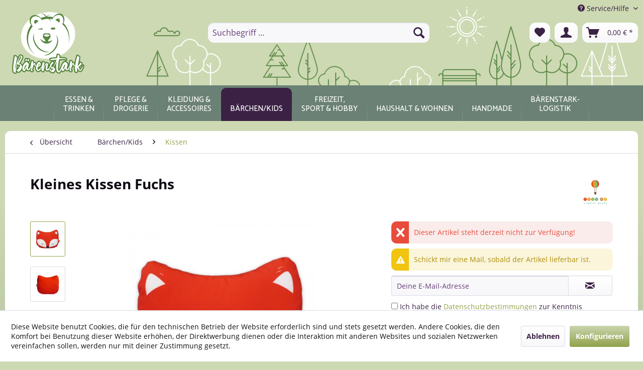

--- FILE ---
content_type: text/html; charset=UTF-8
request_url: https://baerenstark.shop/baerchenkids/kissen/2/kleines-kissen-fuchs
body_size: 18592
content:
<!DOCTYPE html> <html class="no-js" lang="de" itemscope="itemscope" itemtype="https://schema.org/WebPage"> <head> <meta charset="utf-8"><script>window.dataLayer = window.dataLayer || [];</script><script>window.dataLayer.push({"ecommerce":{"detail":{"actionField":{"list":"Kissen"},"products":[{"name":"Kleines Kissen Fuchs","id":"BS10002","price":"28.9","brand":"TELL ME organic goods","category":"Kissen","variant":""}]},"currencyCode":"EUR"},"google_tag_params":{"ecomm_pagetype":"product","ecomm_prodid":"BS10002"}});</script><!-- WbmTagManager -->
<script>
(function(w,d,s,l,i){w[l]=w[l]||[];w[l].push({'gtm.start':new Date().getTime(),event:'gtm.js'});var f=d.getElementsByTagName(s)[0],j=d.createElement(s),dl=l!='dataLayer'?'&l='+l:'';j.async=true;j.src='https://www.googletagmanager.com/gtm.js?id='+i+dl+'';f.parentNode.insertBefore(j,f);})(window,document,'script','dataLayer','GTM-M3RVDTX');
</script>
<!-- End WbmTagManager --> <meta name="author" content="Bärenstark UG" /> <meta name="robots" content="index,follow" /> <meta name="revisit-after" content="15 days" /> <meta name="keywords" content="kissen klein Bio-Baumwolle kuscheln Kita Kinder Kids Berliner Werkstatt Einschränkungen Behinderungen Handarbeit Eisbär" /> <meta name="description" content="Kleines Kissen aus Bio-Baumwolle zum Kuscheln und Liebhaben!" /> <meta property="og:type" content="product" /> <meta property="og:site_name" content="Bärenstark Shop" /> <meta property="og:url" content="https://baerenstark.shop/baerchenkids/kissen/2/kleines-kissen-fuchs" /> <meta property="og:title" content="Kleines Kissen Fuchs" /> <meta property="og:description" content="Kleines Kissen aus Bio-Baumwolle zum Kuscheln und Liebhaben. Ein toller Begleiter für zuhause , die Kita oder unterwegs. Das Kissen wird in…" /> <meta property="og:image" content="https://baerenstark.shop/media/image/4f/e5/63/1541599639.jpg" /> <meta property="product:brand" content="TELL ME organic goods" /> <meta property="product:price" content="28,90" /> <meta property="product:product_link" content="https://baerenstark.shop/baerchenkids/kissen/2/kleines-kissen-fuchs" /> <meta name="twitter:card" content="product" /> <meta name="twitter:site" content="Bärenstark Shop" /> <meta name="twitter:title" content="Kleines Kissen Fuchs" /> <meta name="twitter:description" content="Kleines Kissen aus Bio-Baumwolle zum Kuscheln und Liebhaben. Ein toller Begleiter für zuhause , die Kita oder unterwegs. Das Kissen wird in…" /> <meta name="twitter:image" content="https://baerenstark.shop/media/image/4f/e5/63/1541599639.jpg" /> <meta itemprop="copyrightHolder" content="Bärenstark Shop" /> <meta itemprop="copyrightYear" content="2019" /> <meta itemprop="isFamilyFriendly" content="True" /> <meta itemprop="image" content="https://baerenstark.shop/media/image/8c/00/5e/og-logo.png" /> <meta name="viewport" content="width=device-width, initial-scale=1.0"> <meta name="mobile-web-app-capable" content="yes"> <meta name="apple-mobile-web-app-title" content="Bärenstark Shop"> <meta name="apple-mobile-web-app-capable" content="yes"> <meta name="apple-mobile-web-app-status-bar-style" content="default"> <link rel="apple-touch-icon-precomposed" href="https://baerenstark.shop/media/image/95/39/74/apple-icon-180x180.png"> <link rel="shortcut icon" href="https://baerenstark.shop/media/unknown/62/ed/85/faviconfLL7acr1LeU69.ico"> <meta name="msapplication-navbutton-color" content="#91a24a" /> <meta name="application-name" content="Bärenstark Shop" /> <meta name="msapplication-starturl" content="https://baerenstark.shop/" /> <meta name="msapplication-window" content="width=1024;height=768" /> <meta name="msapplication-TileImage" content="https://baerenstark.shop/media/image/e1/97/b8/ms-icon-150x150.png"> <meta name="msapplication-TileColor" content="#91a24a"> <meta name="theme-color" content="#91a24a" /> <link rel="canonical" href="https://baerenstark.shop/baerchenkids/kissen/2/kleines-kissen-fuchs" /> <title itemprop="name">Kleines Kissen Fuchs | Kissen | Bärchen/Kids | Bärenstark Shop</title> <link href="/web/cache/1740508255_90186c6054938cc2a1a1a667961553fb.css" media="all" rel="stylesheet" type="text/css" /> <link rel="stylesheet" href="https://maxcdn.bootstrapcdn.com/font-awesome/4.4.0/css/font-awesome.min.css"> <link rel="stylesheet" href="https://use.fontawesome.com/releases/v5.1.0/css/all.css"> </head> <body class="is--ctl-detail is--act-index" ><!-- WbmTagManager (noscript) -->
<noscript><iframe src="https://www.googletagmanager.com/ns.html?id=GTM-M3RVDTX"
            height="0" width="0" style="display:none;visibility:hidden"></iframe></noscript>
<!-- End WbmTagManager (noscript) --> <div class="page-wrap"> <noscript class="noscript-main"> <div class="alert is--warning"> <div class="alert--icon"> <i class="icon--element icon--warning"></i> </div> <div class="alert--content"> Um B&#xE4;renstark&#x20;Shop in vollem Umfang nutzen zu k&ouml;nnen, empfehlen wir dir Javascript in deinem Browser zu aktiveren. </div> </div> </noscript> <header class="header-main"> <div class="top-bar"> <div class="container block-group"> <nav class="top-bar--navigation block" role="menubar"> <div class="navigation--entry entry--service has--drop-down" role="menuitem" aria-haspopup="true" data-drop-down-menu="true"> <i class="icon--service"></i> Service/Hilfe <ul class="service--list is--rounded" role="menu"> <li class="service--entry" role="menuitem"> <a class="service--link" href="javascript:openCookieConsentManager()" title="Cookie-Einstellungen" > Cookie-Einstellungen </a> </li> <li class="service--entry" role="menuitem"> <a class="service--link" href="/note" title="Merkzettel" > Merkzettel </a> </li> <li class="service--entry" role="menuitem"> <a class="service--link" href="https://baerenstark.shop/ueber-uns" title="Über uns" > Über uns </a> </li> <li class="service--entry" role="menuitem"> <a class="service--link" href="https://baerenstark.shop/kontaktformular" title="Kontakt" target="_self"> Kontakt </a> </li> <li class="service--entry" role="menuitem"> <a class="service--link" href="https://baerenstark.shop/versand-und-zahlungsbedingungen" title="Versand und Zahlungsbedingungen" > Versand und Zahlungsbedingungen </a> </li> <li class="service--entry" role="menuitem"> <a class="service--link" href="https://baerenstark.shop/widerrufsrecht" title="Widerrufsrecht" > Widerrufsrecht </a> </li> <li class="service--entry" role="menuitem"> <a class="service--link" href="https://baerenstark.shop/datenschutz" title="Datenschutz" > Datenschutz </a> </li> <li class="service--entry" role="menuitem"> <a class="service--link" href="https://baerenstark.shop/agb" title="AGB" > AGB </a> </li> <li class="service--entry" role="menuitem"> <a class="service--link" href="https://baerenstark.shop/impressum" title="Impressum" > Impressum </a> </li> </ul> </div> </nav> </div> </div> <div class="container header--navigation"> <div class="logo-main block-group" role="banner"> <div class="logo--shop block"> <a class="logo--link" href="https://baerenstark.shop/" title="Bärenstark Shop - zur Startseite wechseln"> <picture class="regular"> <source srcset="https://baerenstark.shop/media/image/8c/00/5e/og-logo.png" media="(min-width: 78.75em)"> <source srcset="https://baerenstark.shop/media/image/71/27/a2/baer-alone.png" media="(min-width: 64em)"> <source srcset="https://baerenstark.shop/media/image/71/27/a2/baer-alone.png" media="(min-width: 48em)"> <img srcset="https://baerenstark.shop/media/image/71/27/a2/baer-alone.png" alt="Bärenstark Shop - zur Startseite wechseln" /> </picture> <picture class="checkout"> <img src="/media/image/eb/c7/33/long-logo.png" alt="Bärenstark Shop - zur Startseite wechseln" /> </picture> </a> </div> </div> <nav class="shop--navigation block-group"> <ul class="navigation--list block-group" role="menubar"> <li class="navigation--entry entry--menu-left" role="menuitem"> <a class="entry--link entry--trigger btn is--icon-left" href="#offcanvas--left" data-offcanvas="true" data-offCanvasSelector=".sidebar-main" aria-label="Menü"> <i class="icon--menu"></i> Menü </a> </li> <li class="navigation--entry entry--search" role="menuitem" data-search="true" aria-haspopup="true" data-minLength="3"> <a class="btn entry--link entry--trigger" href="#show-hide--search" title="Suche anzeigen / schließen" aria-label="Suche anzeigen / schließen"> <i class="icon--search"></i> <span class="search--display">Suchen</span> </a> <form action="/search" method="get" class="main-search--form"> <input type="search" name="sSearch" aria-label="Suchbegriff ..." class="main-search--field" autocomplete="off" autocapitalize="off" placeholder="Suchbegriff ..." maxlength="30" /> <button type="submit" class="main-search--button" aria-label="Suchen"> <i class="icon--search"></i> <span class="main-search--text">Suchen</span> </button> <div class="form--ajax-loader">&nbsp;</div> </form> <div class="main-search--results"></div> </li> <li class="navigation--entry entry--notepad" role="menuitem"> <a href="https://baerenstark.shop/note" title="Merkzettel" aria-label="Merkzettel" class="btn"> <i class="icon--heart"></i> </a> </li> <li class="navigation--entry entry--account with-slt" role="menuitem" data-offcanvas="true" data-offCanvasSelector=".account--dropdown-navigation"> <a href="https://baerenstark.shop/account" title="Mein Konto" aria-label="Mein Konto" class="btn is--icon-left entry--link account--link"> <i class="icon--account"></i> <span class="account--display"> Mein Konto </span> </a> <div class="account--dropdown-navigation"> <div class="navigation--smartphone"> <div class="entry--close-off-canvas"> <a href="#close-account-menu" class="account--close-off-canvas" title="Menü schließen" aria-label="Menü schließen"> Menü schließen <i class="icon--arrow-right"></i> </a> </div> </div> <div class="account--menu is--rounded is--personalized"> <span class="navigation--headline"> Mein Konto </span> <div class="account--menu-container"> <ul class="sidebar--navigation navigation--list is--level0 show--active-items"> <li class="navigation--entry"> <span class="navigation--signin"> <a href="https://baerenstark.shop/account#hide-registration" class="blocked--link btn is--primary navigation--signin-btn" data-collapseTarget="#registration" data-action="close"> Anmelden </a> <span class="navigation--register"> oder <a href="https://baerenstark.shop/account#show-registration" class="blocked--link" data-collapseTarget="#registration" data-action="open"> registrieren </a> </span> </span> </li> <li class="navigation--entry"> <a href="https://baerenstark.shop/account" title="Übersicht" class="navigation--link"> Übersicht </a> </li> <li class="navigation--entry"> <a href="https://baerenstark.shop/account/profile" title="Persönliche Daten" class="navigation--link" rel="nofollow"> Persönliche Daten </a> </li> <li class="navigation--entry"> <a href="https://baerenstark.shop/address/index/sidebar/" title="Adressen" class="navigation--link" rel="nofollow"> Adressen </a> </li> <li class="navigation--entry"> <a href="https://baerenstark.shop/account/payment" title="Zahlungsarten" class="navigation--link" rel="nofollow"> Zahlungsarten </a> </li> <li class="navigation--entry"> <a href="https://baerenstark.shop/account/orders" title="Bestellungen" class="navigation--link" rel="nofollow"> Bestellungen </a> </li> <li class="navigation--entry"> <a href="https://baerenstark.shop/note" title="Merkzettel" class="navigation--link" rel="nofollow"> Merkzettel </a> </li> </ul> </div> </div> </div> </li> <li class="navigation--entry entry--cart" role="menuitem"> <a class="btn is--icon-left cart--link" href="https://baerenstark.shop/checkout/cart" title="Warenkorb" aria-label="Warenkorb"> <span class="cart--display"> Warenkorb </span> <span class="badge is--primary is--minimal cart--quantity is--hidden">0</span> <i class="icon--basket"></i> <span class="cart--amount"> 0,00&nbsp;&euro; * </span> </a> <div class="ajax-loader">&nbsp;</div> </li> </ul> </nav> <div class="container--ajax-cart" data-collapse-cart="true" data-displayMode="offcanvas"></div> </div> </header> <nav class="navigation-main"> <div class="container" data-menu-scroller="true" data-listSelector=".navigation--list.container" data-viewPortSelector=".navigation--list-wrapper"> <div class="navigation--list-wrapper"> <ul class="navigation--list container" role="menubar" itemscope="itemscope" itemtype="https://schema.org/SiteNavigationElement"> <li class="navigation--entry is--home" role="menuitem"><a class="navigation--link is--first" href="https://baerenstark.shop/" title="Home" aria-label="Home" itemprop="url"><span itemprop="name">Home</span></a></li><li class="navigation--entry" role="menuitem"><a class="navigation--link" href="https://baerenstark.shop/essen-trinken/" title="Essen & Trinken" aria-label="Essen & Trinken" itemprop="url"><span itemprop="name">Essen & Trinken</span></a></li><li class="navigation--entry" role="menuitem"><a class="navigation--link" href="https://baerenstark.shop/pflege-drogerie/" title="Pflege & Drogerie" aria-label="Pflege & Drogerie" itemprop="url"><span itemprop="name">Pflege & Drogerie</span></a></li><li class="navigation--entry" role="menuitem"><a class="navigation--link" href="https://baerenstark.shop/kleidung-accessoires/" title="Kleidung & Accessoires" aria-label="Kleidung & Accessoires" itemprop="url"><span itemprop="name">Kleidung & Accessoires</span></a></li><li class="navigation--entry is--active" role="menuitem"><a class="navigation--link is--active" href="https://baerenstark.shop/baerchenkids/" title="Bärchen/Kids" aria-label="Bärchen/Kids" itemprop="url"><span itemprop="name">Bärchen/Kids</span></a></li><li class="navigation--entry" role="menuitem"><a class="navigation--link" href="https://baerenstark.shop/freizeit-sport-nbsp-nbsp-hobby/" title="Freizeit, Sport&nbsp;&&nbsp;Hobby" aria-label="Freizeit, Sport&nbsp;&&nbsp;Hobby" itemprop="url"><span itemprop="name">Freizeit, Sport&nbsp;&&nbsp;Hobby</span></a></li><li class="navigation--entry" role="menuitem"><a class="navigation--link" href="https://baerenstark.shop/haushalt-nbsp-nbsp-wohnen/" title="Haushalt&nbsp;&&nbsp;Wohnen" aria-label="Haushalt&nbsp;&&nbsp;Wohnen" itemprop="url"><span itemprop="name">Haushalt&nbsp;&&nbsp;Wohnen</span></a></li><li class="navigation--entry" role="menuitem"><a class="navigation--link" href="https://baerenstark.shop/handmade/" title="Handmade" aria-label="Handmade" itemprop="url"><span itemprop="name">Handmade</span></a></li><li class="navigation--entry" role="menuitem"><a class="navigation--link" href="https://baerenstark-logistik.com" title="Bärenstark-Logistik" aria-label="Bärenstark-Logistik" itemprop="url" target="_blank" rel="nofollow noopener"><span itemprop="name">Bärenstark-Logistik</span></a></li> </ul> </div> </div> </nav> <section class="content-main container block-group"> <nav class="content--breadcrumb block"> <a class="breadcrumb--button breadcrumb--link" href="https://baerenstark.shop/baerchenkids/kissen/" title="Übersicht"> <i class="icon--arrow-left"></i> <span class="breadcrumb--title">Übersicht</span> </a> <ul class="breadcrumb--list" role="menu" itemscope itemtype="https://schema.org/BreadcrumbList"> <li role="menuitem" class="breadcrumb--entry" itemprop="itemListElement" itemscope itemtype="https://schema.org/ListItem"> <a class="breadcrumb--link" href="https://baerenstark.shop/baerchenkids/" title="Bärchen/Kids" itemprop="item"> <link itemprop="url" href="https://baerenstark.shop/baerchenkids/" /> <span class="breadcrumb--title" itemprop="name">Bärchen/Kids</span> </a> <meta itemprop="position" content="0" /> </li> <li role="none" class="breadcrumb--separator"> <i class="icon--arrow-right"></i> </li> <li role="menuitem" class="breadcrumb--entry is--active" itemprop="itemListElement" itemscope itemtype="https://schema.org/ListItem"> <a class="breadcrumb--link" href="https://baerenstark.shop/baerchenkids/kissen/" title="Kissen" itemprop="item"> <link itemprop="url" href="https://baerenstark.shop/baerchenkids/kissen/" /> <span class="breadcrumb--title" itemprop="name">Kissen</span> </a> <meta itemprop="position" content="1" /> </li> </ul> </nav> <nav class="product--navigation"> <a href="#" class="navigation--link link--prev"> <div class="link--prev-button"> <span class="link--prev-inner">Zurück</span> </div> <div class="image--wrapper"> <div class="image--container"></div> </div> </a> <a href="#" class="navigation--link link--next"> <div class="link--next-button"> <span class="link--next-inner">Vor</span> </div> <div class="image--wrapper"> <div class="image--container"></div> </div> </a> </nav> <div class="content-main--inner"> <div id='cookie-consent' class='off-canvas is--left block-transition' data-cookie-consent-manager='true'> <div class='cookie-consent--header cookie-consent--close'> Cookie-Einstellungen <i class="icon--arrow-right"></i> </div> <div class='cookie-consent--description'> Diese Website benutzt Cookies, die für den technischen Betrieb der Website erforderlich sind und stets gesetzt werden. Andere Cookies, die den Komfort bei Benutzung dieser Website erhöhen, der Direktwerbung dienen oder die Interaktion mit anderen Websites und sozialen Netzwerken vereinfachen sollen, werden nur mit Ihrer Zustimmung gesetzt. </div> <div class='cookie-consent--configuration'> <div class='cookie-consent--configuration-header'> <div class='cookie-consent--configuration-header-text'>Konfiguration</div> </div> <div class='cookie-consent--configuration-main'> <div class='cookie-consent--group'> <input type="hidden" class="cookie-consent--group-name" value="technical" /> <label class="cookie-consent--group-state cookie-consent--state-input cookie-consent--required"> <input type="checkbox" name="technical-state" class="cookie-consent--group-state-input" disabled="disabled" checked="checked"/> <span class="cookie-consent--state-input-element"></span> </label> <div class='cookie-consent--group-title' data-collapse-panel='true' data-contentSiblingSelector=".cookie-consent--group-container"> <div class="cookie-consent--group-title-label cookie-consent--state-label"> Technisch erforderlich </div> <span class="cookie-consent--group-arrow is-icon--right"> <i class="icon--arrow-right"></i> </span> </div> <div class='cookie-consent--group-container'> <div class='cookie-consent--group-description'> Diese Cookies sind für die Grundfunktionen des Shops notwendig. </div> <div class='cookie-consent--cookies-container'> <div class='cookie-consent--cookie'> <input type="hidden" class="cookie-consent--cookie-name" value="cookieDeclined" /> <label class="cookie-consent--cookie-state cookie-consent--state-input cookie-consent--required"> <input type="checkbox" name="cookieDeclined-state" class="cookie-consent--cookie-state-input" disabled="disabled" checked="checked" /> <span class="cookie-consent--state-input-element"></span> </label> <div class='cookie--label cookie-consent--state-label'> "Alle Cookies ablehnen" Cookie </div> </div> <div class='cookie-consent--cookie'> <input type="hidden" class="cookie-consent--cookie-name" value="allowCookie" /> <label class="cookie-consent--cookie-state cookie-consent--state-input cookie-consent--required"> <input type="checkbox" name="allowCookie-state" class="cookie-consent--cookie-state-input" disabled="disabled" checked="checked" /> <span class="cookie-consent--state-input-element"></span> </label> <div class='cookie--label cookie-consent--state-label'> "Alle Cookies annehmen" Cookie </div> </div> <div class='cookie-consent--cookie'> <input type="hidden" class="cookie-consent--cookie-name" value="shop" /> <label class="cookie-consent--cookie-state cookie-consent--state-input cookie-consent--required"> <input type="checkbox" name="shop-state" class="cookie-consent--cookie-state-input" disabled="disabled" checked="checked" /> <span class="cookie-consent--state-input-element"></span> </label> <div class='cookie--label cookie-consent--state-label'> Ausgewählter Shop </div> </div> <div class='cookie-consent--cookie'> <input type="hidden" class="cookie-consent--cookie-name" value="csrf_token" /> <label class="cookie-consent--cookie-state cookie-consent--state-input cookie-consent--required"> <input type="checkbox" name="csrf_token-state" class="cookie-consent--cookie-state-input" disabled="disabled" checked="checked" /> <span class="cookie-consent--state-input-element"></span> </label> <div class='cookie--label cookie-consent--state-label'> CSRF-Token </div> </div> <div class='cookie-consent--cookie'> <input type="hidden" class="cookie-consent--cookie-name" value="cookiePreferences" /> <label class="cookie-consent--cookie-state cookie-consent--state-input cookie-consent--required"> <input type="checkbox" name="cookiePreferences-state" class="cookie-consent--cookie-state-input" disabled="disabled" checked="checked" /> <span class="cookie-consent--state-input-element"></span> </label> <div class='cookie--label cookie-consent--state-label'> Cookie-Einstellungen </div> </div> <div class='cookie-consent--cookie'> <input type="hidden" class="cookie-consent--cookie-name" value="x-cache-context-hash" /> <label class="cookie-consent--cookie-state cookie-consent--state-input cookie-consent--required"> <input type="checkbox" name="x-cache-context-hash-state" class="cookie-consent--cookie-state-input" disabled="disabled" checked="checked" /> <span class="cookie-consent--state-input-element"></span> </label> <div class='cookie--label cookie-consent--state-label'> Individuelle Preise </div> </div> <div class='cookie-consent--cookie'> <input type="hidden" class="cookie-consent--cookie-name" value="slt" /> <label class="cookie-consent--cookie-state cookie-consent--state-input cookie-consent--required"> <input type="checkbox" name="slt-state" class="cookie-consent--cookie-state-input" disabled="disabled" checked="checked" /> <span class="cookie-consent--state-input-element"></span> </label> <div class='cookie--label cookie-consent--state-label'> Kunden-Wiedererkennung </div> </div> <div class='cookie-consent--cookie'> <input type="hidden" class="cookie-consent--cookie-name" value="nocache" /> <label class="cookie-consent--cookie-state cookie-consent--state-input cookie-consent--required"> <input type="checkbox" name="nocache-state" class="cookie-consent--cookie-state-input" disabled="disabled" checked="checked" /> <span class="cookie-consent--state-input-element"></span> </label> <div class='cookie--label cookie-consent--state-label'> Kundenspezifisches Caching </div> </div> <div class='cookie-consent--cookie'> <input type="hidden" class="cookie-consent--cookie-name" value="paypal-cookies" /> <label class="cookie-consent--cookie-state cookie-consent--state-input cookie-consent--required"> <input type="checkbox" name="paypal-cookies-state" class="cookie-consent--cookie-state-input" disabled="disabled" checked="checked" /> <span class="cookie-consent--state-input-element"></span> </label> <div class='cookie--label cookie-consent--state-label'> PayPal-Zahlungen </div> </div> <div class='cookie-consent--cookie'> <input type="hidden" class="cookie-consent--cookie-name" value="session" /> <label class="cookie-consent--cookie-state cookie-consent--state-input cookie-consent--required"> <input type="checkbox" name="session-state" class="cookie-consent--cookie-state-input" disabled="disabled" checked="checked" /> <span class="cookie-consent--state-input-element"></span> </label> <div class='cookie--label cookie-consent--state-label'> Session </div> </div> <div class='cookie-consent--cookie'> <input type="hidden" class="cookie-consent--cookie-name" value="currency" /> <label class="cookie-consent--cookie-state cookie-consent--state-input cookie-consent--required"> <input type="checkbox" name="currency-state" class="cookie-consent--cookie-state-input" disabled="disabled" checked="checked" /> <span class="cookie-consent--state-input-element"></span> </label> <div class='cookie--label cookie-consent--state-label'> Währungswechsel </div> </div> </div> </div> </div> <div class='cookie-consent--group'> <input type="hidden" class="cookie-consent--group-name" value="comfort" /> <label class="cookie-consent--group-state cookie-consent--state-input"> <input type="checkbox" name="comfort-state" class="cookie-consent--group-state-input"/> <span class="cookie-consent--state-input-element"></span> </label> <div class='cookie-consent--group-title' data-collapse-panel='true' data-contentSiblingSelector=".cookie-consent--group-container"> <div class="cookie-consent--group-title-label cookie-consent--state-label"> Komfortfunktionen </div> <span class="cookie-consent--group-arrow is-icon--right"> <i class="icon--arrow-right"></i> </span> </div> <div class='cookie-consent--group-container'> <div class='cookie-consent--group-description'> Diese Cookies werden genutzt um das Einkaufserlebnis noch ansprechender zu gestalten, beispielsweise für die Wiedererkennung des Besuchers. </div> <div class='cookie-consent--cookies-container'> <div class='cookie-consent--cookie'> <input type="hidden" class="cookie-consent--cookie-name" value="sUniqueID" /> <label class="cookie-consent--cookie-state cookie-consent--state-input"> <input type="checkbox" name="sUniqueID-state" class="cookie-consent--cookie-state-input" /> <span class="cookie-consent--state-input-element"></span> </label> <div class='cookie--label cookie-consent--state-label'> Merkzettel </div> </div> </div> </div> </div> <div class='cookie-consent--group'> <input type="hidden" class="cookie-consent--group-name" value="statistics" /> <label class="cookie-consent--group-state cookie-consent--state-input"> <input type="checkbox" name="statistics-state" class="cookie-consent--group-state-input"/> <span class="cookie-consent--state-input-element"></span> </label> <div class='cookie-consent--group-title' data-collapse-panel='true' data-contentSiblingSelector=".cookie-consent--group-container"> <div class="cookie-consent--group-title-label cookie-consent--state-label"> Statistik & Tracking </div> <span class="cookie-consent--group-arrow is-icon--right"> <i class="icon--arrow-right"></i> </span> </div> <div class='cookie-consent--group-container'> <div class='cookie-consent--cookies-container'> <div class='cookie-consent--cookie'> <input type="hidden" class="cookie-consent--cookie-name" value="x-ua-device" /> <label class="cookie-consent--cookie-state cookie-consent--state-input"> <input type="checkbox" name="x-ua-device-state" class="cookie-consent--cookie-state-input" /> <span class="cookie-consent--state-input-element"></span> </label> <div class='cookie--label cookie-consent--state-label'> Endgeräteerkennung </div> </div> <div class='cookie-consent--cookie'> <input type="hidden" class="cookie-consent--cookie-name" value="partner" /> <label class="cookie-consent--cookie-state cookie-consent--state-input"> <input type="checkbox" name="partner-state" class="cookie-consent--cookie-state-input" /> <span class="cookie-consent--state-input-element"></span> </label> <div class='cookie--label cookie-consent--state-label'> Partnerprogramm </div> </div> </div> </div> </div> </div> </div> <div class="cookie-consent--save"> <input class="cookie-consent--save-button btn is--primary" type="button" value="Einstellungen speichern" /> </div> </div> <aside class="sidebar-main off-canvas"> <div class="navigation--smartphone"> <ul class="navigation--list "> <li class="navigation--entry entry--close-off-canvas"> <a href="#close-categories-menu" title="Menü schließen" class="navigation--link"> Menü schließen <i class="icon--arrow-right"></i> </a> </li> </ul> <div class="mobile--switches"> </div> </div> <div class="sidebar--categories-wrapper" data-subcategory-nav="true" data-mainCategoryId="3" data-categoryId="45" data-fetchUrl="/widgets/listing/getCategory/categoryId/45"> <div class="categories--headline navigation--headline"> Kategorien </div> <div class="sidebar--categories-navigation"> <ul class="sidebar--navigation categories--navigation navigation--list is--drop-down is--level0 is--rounded" role="menu"> <li class="navigation--entry has--sub-children" role="menuitem"> <a class="navigation--link link--go-forward" href="https://baerenstark.shop/essen-trinken/" data-categoryId="12" data-fetchUrl="/widgets/listing/getCategory/categoryId/12" title="Essen &amp; Trinken" > Essen & Trinken <span class="is--icon-right"> <i class="icon--arrow-right"></i> </span> </a> </li> <li class="navigation--entry has--sub-children" role="menuitem"> <a class="navigation--link link--go-forward" href="https://baerenstark.shop/pflege-drogerie/" data-categoryId="5" data-fetchUrl="/widgets/listing/getCategory/categoryId/5" title="Pflege &amp; Drogerie" > Pflege & Drogerie <span class="is--icon-right"> <i class="icon--arrow-right"></i> </span> </a> </li> <li class="navigation--entry has--sub-children" role="menuitem"> <a class="navigation--link link--go-forward" href="https://baerenstark.shop/kleidung-accessoires/" data-categoryId="6" data-fetchUrl="/widgets/listing/getCategory/categoryId/6" title="Kleidung &amp; Accessoires" > Kleidung & Accessoires <span class="is--icon-right"> <i class="icon--arrow-right"></i> </span> </a> </li> <li class="navigation--entry is--active has--sub-categories has--sub-children" role="menuitem"> <a class="navigation--link is--active has--sub-categories link--go-forward" href="https://baerenstark.shop/baerchenkids/" data-categoryId="13" data-fetchUrl="/widgets/listing/getCategory/categoryId/13" title="Bärchen/Kids" > Bärchen/Kids <span class="is--icon-right"> <i class="icon--arrow-right"></i> </span> </a> <ul class="sidebar--navigation categories--navigation navigation--list is--level1 is--rounded" role="menu"> <li class="navigation--entry" role="menuitem"> <a class="navigation--link" href="https://baerenstark.shop/baerchenkids/spielzeug/" data-categoryId="90" data-fetchUrl="/widgets/listing/getCategory/categoryId/90" title="Spielzeug" > Spielzeug </a> </li> <li class="navigation--entry is--active" role="menuitem"> <a class="navigation--link is--active" href="https://baerenstark.shop/baerchenkids/kissen/" data-categoryId="45" data-fetchUrl="/widgets/listing/getCategory/categoryId/45" title="Kissen" > Kissen </a> </li> <li class="navigation--entry" role="menuitem"> <a class="navigation--link" href="https://baerenstark.shop/baerchenkids/aufnaeher/" data-categoryId="46" data-fetchUrl="/widgets/listing/getCategory/categoryId/46" title="Aufnäher" > Aufnäher </a> </li> <li class="navigation--entry" role="menuitem"> <a class="navigation--link" href="https://baerenstark.shop/baerchenkids/grusskarten/" data-categoryId="47" data-fetchUrl="/widgets/listing/getCategory/categoryId/47" title="Grußkarten" > Grußkarten </a> </li> <li class="navigation--entry" role="menuitem"> <a class="navigation--link" href="https://baerenstark.shop/baerchenkids/magnete/" data-categoryId="48" data-fetchUrl="/widgets/listing/getCategory/categoryId/48" title="Magnete" > Magnete </a> </li> </ul> </li> <li class="navigation--entry" role="menuitem"> <a class="navigation--link" href="https://baerenstark.shop/freizeit-sport-nbsp-nbsp-hobby/" data-categoryId="7" data-fetchUrl="/widgets/listing/getCategory/categoryId/7" title="Freizeit, Sport&amp;nbsp;&amp;&amp;nbsp;Hobby" > Freizeit, Sport&nbsp;&&nbsp;Hobby </a> </li> <li class="navigation--entry has--sub-children" role="menuitem"> <a class="navigation--link link--go-forward" href="https://baerenstark.shop/haushalt-nbsp-nbsp-wohnen/" data-categoryId="8" data-fetchUrl="/widgets/listing/getCategory/categoryId/8" title="Haushalt&amp;nbsp;&amp;&amp;nbsp;Wohnen" > Haushalt&nbsp;&&nbsp;Wohnen <span class="is--icon-right"> <i class="icon--arrow-right"></i> </span> </a> </li> <li class="navigation--entry" role="menuitem"> <a class="navigation--link" href="https://baerenstark.shop/handmade/" data-categoryId="9" data-fetchUrl="/widgets/listing/getCategory/categoryId/9" title="Handmade" > Handmade </a> </li> <li class="navigation--entry" role="menuitem"> <a class="navigation--link" href="https://baerenstark-logistik.com" data-categoryId="117" data-fetchUrl="/widgets/listing/getCategory/categoryId/117" title="Bärenstark-Logistik" target="_blank" rel="nofollow noopener"> Bärenstark-Logistik </a> </li> </ul> </div> <div class="shop-sites--container is--rounded"> <div class="shop-sites--headline navigation--headline"> Informationen </div> <ul class="shop-sites--navigation sidebar--navigation navigation--list is--drop-down is--level0" role="menu"> <li class="navigation--entry" role="menuitem"> <a class="navigation--link" href="javascript:openCookieConsentManager()" title="Cookie-Einstellungen" data-categoryId="47" data-fetchUrl="/widgets/listing/getCustomPage/pageId/47" > Cookie-Einstellungen </a> </li> <li class="navigation--entry" role="menuitem"> <a class="navigation--link" href="/note" title="Merkzettel" data-categoryId="46" data-fetchUrl="/widgets/listing/getCustomPage/pageId/46" > Merkzettel </a> </li> <li class="navigation--entry" role="menuitem"> <a class="navigation--link" href="https://baerenstark.shop/ueber-uns" title="Über uns" data-categoryId="9" data-fetchUrl="/widgets/listing/getCustomPage/pageId/9" > Über uns </a> </li> <li class="navigation--entry" role="menuitem"> <a class="navigation--link" href="https://baerenstark.shop/kontaktformular" title="Kontakt" data-categoryId="1" data-fetchUrl="/widgets/listing/getCustomPage/pageId/1" target="_self"> Kontakt </a> </li> <li class="navigation--entry" role="menuitem"> <a class="navigation--link" href="https://baerenstark.shop/versand-und-zahlungsbedingungen" title="Versand und Zahlungsbedingungen" data-categoryId="6" data-fetchUrl="/widgets/listing/getCustomPage/pageId/6" > Versand und Zahlungsbedingungen </a> </li> <li class="navigation--entry" role="menuitem"> <a class="navigation--link" href="https://baerenstark.shop/widerrufsrecht" title="Widerrufsrecht" data-categoryId="8" data-fetchUrl="/widgets/listing/getCustomPage/pageId/8" > Widerrufsrecht </a> </li> <li class="navigation--entry" role="menuitem"> <a class="navigation--link" href="https://baerenstark.shop/datenschutz" title="Datenschutz" data-categoryId="7" data-fetchUrl="/widgets/listing/getCustomPage/pageId/7" > Datenschutz </a> </li> <li class="navigation--entry" role="menuitem"> <a class="navigation--link" href="https://baerenstark.shop/agb" title="AGB" data-categoryId="4" data-fetchUrl="/widgets/listing/getCustomPage/pageId/4" > AGB </a> </li> <li class="navigation--entry" role="menuitem"> <a class="navigation--link" href="https://baerenstark.shop/impressum" title="Impressum" data-categoryId="3" data-fetchUrl="/widgets/listing/getCustomPage/pageId/3" > Impressum </a> </li> </ul> </div> </div> </aside> <div class="content--wrapper"> <div class="content product--details" itemscope itemtype="https://schema.org/Product" data-product-navigation="/widgets/listing/productNavigation" data-category-id="45" data-main-ordernumber="BS10002" data-ajax-wishlist="true" data-compare-ajax="true" data-ajax-variants-container="true"> <header class="product--header"> <div class="product--info"> <h1 class="product--title" itemprop="name"> Kleines Kissen Fuchs </h1> <meta itemprop="image" content="https://baerenstark.shop/media/image/94/f4/6a/1541599639-1.jpg"/> <meta itemprop="image" content="https://baerenstark.shop/media/image/1a/c0/fe/1541599639-2.jpg"/> <meta itemprop="image" content="https://baerenstark.shop/media/image/1f/ac/24/1541599639-3.jpg"/> <div class="product--supplier"> <a href="/hersteller/tell-me/" title="Weitere Artikel von TELL ME organic goods" class="product--supplier-link"> <img src="https://baerenstark.shop/media/image/ac/b1/3c/tellme.png" alt="TELL ME organic goods"> </a> </div> <div class="product--rating-container"> <a href="#product--publish-comment" class="product--rating-link" rel="nofollow" title="Bewertung abgeben"> <span class="product--rating"> </span> </a> </div> </div> </header> <div class="product--detail-upper block-group"> <div class="product--image-container image-slider product--image-zoom" data-image-slider="true" data-image-gallery="true" data-maxZoom="0" data-thumbnails=".image--thumbnails" > <div class="image--thumbnails image-slider--thumbnails"> <div class="image-slider--thumbnails-slide"> <a href="https://baerenstark.shop/media/image/4f/e5/63/1541599639.jpg" title="Vorschau: Kleines Kissen Fuchs" class="thumbnail--link is--active"> <img srcset="https://baerenstark.shop/media/image/d4/cd/bf/1541599639_200x200.jpg, https://baerenstark.shop/media/image/27/d3/55/1541599639_200x200@2x.jpg 2x" alt="Vorschau: Kleines Kissen Fuchs" title="Vorschau: Kleines Kissen Fuchs" class="thumbnail--image" /> </a> <a href="https://baerenstark.shop/media/image/94/f4/6a/1541599639-1.jpg" title="Vorschau: Kleines Kissen Fuchs" class="thumbnail--link"> <img srcset="https://baerenstark.shop/media/image/eb/5e/b6/1541599639-1_200x200.jpg, https://baerenstark.shop/media/image/9d/13/a1/1541599639-1_200x200@2x.jpg 2x" alt="Vorschau: Kleines Kissen Fuchs" title="Vorschau: Kleines Kissen Fuchs" class="thumbnail--image" /> </a> <a href="https://baerenstark.shop/media/image/1a/c0/fe/1541599639-2.jpg" title="Vorschau: Kleines Kissen Fuchs" class="thumbnail--link"> <img srcset="https://baerenstark.shop/media/image/e9/bf/aa/1541599639-2_200x200.jpg, https://baerenstark.shop/media/image/0b/5d/5b/1541599639-2_200x200@2x.jpg 2x" alt="Vorschau: Kleines Kissen Fuchs" title="Vorschau: Kleines Kissen Fuchs" class="thumbnail--image" /> </a> <a href="https://baerenstark.shop/media/image/1f/ac/24/1541599639-3.jpg" title="Vorschau: Kleines Kissen Fuchs" class="thumbnail--link"> <img srcset="https://baerenstark.shop/media/image/ec/d3/8f/1541599639-3_200x200.jpg, https://baerenstark.shop/media/image/a3/aa/a6/1541599639-3_200x200@2x.jpg 2x" alt="Vorschau: Kleines Kissen Fuchs" title="Vorschau: Kleines Kissen Fuchs" class="thumbnail--image" /> </a> </div> </div> <div class="image-slider--container"> <div class="image-slider--slide"> <div class="image--box image-slider--item"> <span class="image--element" data-img-large="https://baerenstark.shop/media/image/03/ef/35/1541599639_1280x1280.jpg" data-img-small="https://baerenstark.shop/media/image/d4/cd/bf/1541599639_200x200.jpg" data-img-original="https://baerenstark.shop/media/image/4f/e5/63/1541599639.jpg" data-alt="Kleines Kissen Fuchs"> <span class="image--media"> <img srcset="https://baerenstark.shop/media/image/c0/50/6b/1541599639_600x600.jpg, https://baerenstark.shop/media/image/94/b4/f9/1541599639_600x600@2x.jpg 2x" src="https://baerenstark.shop/media/image/c0/50/6b/1541599639_600x600.jpg" alt="Kleines Kissen Fuchs" itemprop="image" /> </span> </span> </div> <div class="image--box image-slider--item"> <span class="image--element" data-img-large="https://baerenstark.shop/media/image/0a/e9/d5/1541599639-1_1280x1280.jpg" data-img-small="https://baerenstark.shop/media/image/eb/5e/b6/1541599639-1_200x200.jpg" data-img-original="https://baerenstark.shop/media/image/94/f4/6a/1541599639-1.jpg" data-alt="Kleines Kissen Fuchs"> <span class="image--media"> <img srcset="https://baerenstark.shop/media/image/21/44/74/1541599639-1_600x600.jpg, https://baerenstark.shop/media/image/0a/6b/37/1541599639-1_600x600@2x.jpg 2x" alt="Kleines Kissen Fuchs" itemprop="image" /> </span> </span> </div> <div class="image--box image-slider--item"> <span class="image--element" data-img-large="https://baerenstark.shop/media/image/0e/ce/51/1541599639-2_1280x1280.jpg" data-img-small="https://baerenstark.shop/media/image/e9/bf/aa/1541599639-2_200x200.jpg" data-img-original="https://baerenstark.shop/media/image/1a/c0/fe/1541599639-2.jpg" data-alt="Kleines Kissen Fuchs"> <span class="image--media"> <img srcset="https://baerenstark.shop/media/image/07/59/2f/1541599639-2_600x600.jpg, https://baerenstark.shop/media/image/ce/ba/8b/1541599639-2_600x600@2x.jpg 2x" alt="Kleines Kissen Fuchs" itemprop="image" /> </span> </span> </div> <div class="image--box image-slider--item"> <span class="image--element" data-img-large="https://baerenstark.shop/media/image/94/b7/b3/1541599639-3_1280x1280.jpg" data-img-small="https://baerenstark.shop/media/image/ec/d3/8f/1541599639-3_200x200.jpg" data-img-original="https://baerenstark.shop/media/image/1f/ac/24/1541599639-3.jpg" data-alt="Kleines Kissen Fuchs"> <span class="image--media"> <img srcset="https://baerenstark.shop/media/image/a4/40/f3/1541599639-3_600x600.jpg, https://baerenstark.shop/media/image/bc/e0/7c/1541599639-3_600x600@2x.jpg 2x" alt="Kleines Kissen Fuchs" itemprop="image" /> </span> </span> </div> </div> </div> <div class="image--dots image-slider--dots panel--dot-nav"> <a href="#" class="dot--link">&nbsp;</a> <a href="#" class="dot--link">&nbsp;</a> <a href="#" class="dot--link">&nbsp;</a> <a href="#" class="dot--link">&nbsp;</a> </div> </div> <div class="product--buybox block"> <meta itemprop="brand" content="TELL ME organic goods"/> <meta itemprop="weight" content="0.107 kg"/> <meta itemprop="height" content="40 cm"/> <meta itemprop="width" content="265 cm"/> <meta itemprop="depth" content="220 cm"/> <div class="alert is--error is--rounded"> <div class="alert--icon"> <i class="icon--element icon--cross"></i> </div> <div class="alert--content"> Dieser Artikel steht derzeit nicht zur Verfügung! </div> </div> <div class="product--notification"> <input type="hidden" value="1" name="notifyHideBasket" id="notifyHideBasket" /> <div class="alert is--warning is--rounded"> <div class="alert--icon"> <i class="icon--element icon--warning"></i> </div> <div class="alert--content"> Schickt mir eine Mail, sobald der Artikel lieferbar ist. </div> </div> <form method="post" action="https://baerenstark.shop/baerchenkids/kissen/2/kleines-kissen-fuchs?action=notify&amp;number=BS10002" class="notification--form block-group"> <input type="hidden" name="notifyOrdernumber" value="BS10002" /> <input name="sNotificationEmail" type="email" class="notification--field block" placeholder="Deine E-Mail-Adresse" /> <button type="submit" class="notification--button btn is--center block"> <i class="icon--mail"></i> </button> <p class="privacy-information block-group"> <input name="privacy-checkbox" type="checkbox" id="privacy-checkbox" required="required" aria-label="Ich habe die Datenschutzbestimmungen zur Kenntnis genommen." aria-required="true" value="1" class="is--required" /> <label for="privacy-checkbox"> Ich habe die <a title="Datenschutzbestimmungen" href="https://baerenstark.shop/datenschutz" target="_blank">Datenschutzbestimmungen</a> zur Kenntnis genommen. </label> </p> </form> </div> <div itemprop="offers" itemscope itemtype="https://schema.org/Offer" class="buybox--inner"> <meta itemprop="priceCurrency" content="EUR"/> <span itemprop="priceSpecification" itemscope itemtype="https://schema.org/PriceSpecification"> <meta itemprop="valueAddedTaxIncluded" content="true"/> </span> <meta itemprop="url" content="https://baerenstark.shop/baerchenkids/kissen/2/kleines-kissen-fuchs"/> <div class="product--price price--default"> <span class="price--content content--default"> <meta itemprop="price" content="28.90"> 28,90&nbsp;&euro; * </span> </div> <p class="product--tax" data-content="" data-modalbox="true" data-targetSelector="a" data-mode="ajax"> inkl. MwSt. <a title="Versandkosten" href="https://baerenstark.shop/versand-und-zahlungsbedingungen" style="text-decoration:underline">zzgl. Versandkosten</a> </p> <div class="product--delivery"> <link itemprop="availability" href="https://schema.org/LimitedAvailability" /> <p class="delivery--information"> <span class="delivery--text delivery--text-more-is-coming"> <i class="delivery--status-icon delivery--status-more-is-coming"></i> Lieferzeit 1-2 Werktage </span> </p> </div> <div class="product--configurator"> </div> <form name="sAddToBasket" method="post" action="https://baerenstark.shop/checkout/addArticle" class="buybox--form" data-add-article="true" data-eventName="submit" data-showModal="false" data-addArticleUrl="https://baerenstark.shop/checkout/ajaxAddArticleCart"> <input type="hidden" name="sActionIdentifier" value=""/> <input type="hidden" name="sAddAccessories" id="sAddAccessories" value=""/> <input type="hidden" name="sAdd" value="BS10002"/> </form> <nav class="product--actions"> <form action="https://baerenstark.shop/note/add/ordernumber/BS10002" method="post" class="action--form"> <button type="submit" class="action--link link--notepad" title="Auf den Merkzettel" data-ajaxUrl="https://baerenstark.shop/note/ajaxAdd/ordernumber/BS10002" data-text="Gemerkt"> <i class="icon--heart"></i> <span class="action--text">Merken</span> </button> </form> <a href="#content--product-reviews" data-show-tab="true" class="action--link link--publish-comment" rel="nofollow" title="Bewertung abgeben"> <i class="icon--star"></i> Bewerten </a> </nav> </div> <ul class="product--base-info list--unstyled"> <li class="base-info--entry entry--sku"> <strong class="entry--label"> Artikel-Nr.: </strong> <meta itemprop="productID" content="3"/> <span class="entry--content" itemprop="sku"> BS10002 </span> </li>  <li class="base-info--entry entry-attribute"> <strong class="entry--label"> Versandgewicht: </strong> <span class="entry--content"> 0,11 kg </span> </li>  </ul> </div> </div> <div class="tab-menu--product"> <div class="tab--navigation"> <a href="#" class="tab--link" title="Beschreibung" data-tabName="description">Beschreibung</a> <a class="tab--link" title="Bärenstark gefällt" href="#">Bärenstark gefällt</a> <a href="#" class="tab--link" title="Bewertungen" data-tabName="rating"> Bewertungen <span class="product--rating-count">0</span> </a> </div> <div class="tab--container-list"> <div class="tab--container"> <div class="tab--header"> <a href="#" class="tab--title" title="Beschreibung">Beschreibung</a> </div> <div class="tab--preview"> Kleines Kissen aus Bio-Baumwolle zum Kuscheln und Liebhaben. Ein toller Begleiter für zuhause...<a href="#" class="tab--link" title=" mehr"> mehr</a> </div> <div class="tab--content"> <div class="buttons--off-canvas"> <a href="#" title="Menü schließen" class="close--off-canvas"> <i class="icon--arrow-left"></i> Menü schließen </a> </div> <div class="content--description"> <div class="content--title"> Kleines Kissen Fuchs </div> <div class="product--description" itemprop="description"> <p>Kleines Kissen aus<strong> Bio-Baumwolle</strong> zum Kuscheln und Liebhaben. Ein toller Begleiter für <strong>zuhause</strong>, die <strong>Kita</strong> oder unterwegs. Das Kissen wird in einer <strong>Berliner Werkstatt für Menschen mit Einschränkungen und Behinderungen</strong> oder direkt von <strong>TELL ME organic goods</strong>&nbsp;in liebevoller <strong>Handarbeit</strong> angefertigt.</p> <p><strong>Maße</strong>: Höhe 24 cm x Breite 24 cm <br><strong>Material Oberstoff</strong>: 100% Baumwolle kbA <br><strong>Füllung</strong>: 100% Polyester <br><strong>Pflegehinweise</strong>: Maschinenwäsche bei max. 30°C. Nicht mit Chlor bleichen. Nicht trocknergeeignet. Bügeln bei mittlerer Temperatur (max. 2 Punkte). Nicht chemisch reinigen. Mit ähnlichen Farben waschen.</p> </div> <div class="content--title"> Weiterführende Links zu Kleines Kissen Fuchs </div> <ul class="content--list list--unstyled"> <li class="list--entry"> <a href="https://baerenstark.shop/anfrage-formular?sInquiry=detail&sOrdernumber=BS10002" rel="nofollow" class="content--link link--contact" title="Fragen zum Artikel?"> <i class="icon--arrow-right"></i> Fragen zum Artikel? </a> </li> <li class="list--entry"> <a href="/hersteller/tell-me/" target="_parent" class="content--link link--supplier" title="Weitere Artikel von TELL ME organic goods"> <i class="icon--arrow-right"></i> Weitere Artikel von TELL ME organic goods </a> </li> </ul> </div> </div> </div> <div class="tab--container"> <div class="tab--header"><a class="tab--title" title="Bärenstark gefällt" href="#">Bärenstark gefällt</a></div> <div class="tab--preview"> die Auswahl der Designs die liebevolle Handarbeit die bewusste Auswahl der verwendeten...<a href="#" class="tab--link" title=" mehr"> mehr</a></div> <div class="tab--content"> <div class="buttons--off-canvas"> <a class="close--off-canvas" href="#"> <i class="icon--arrow-left"></i> Zurück </a> </div>  <div class="custom-content--description"> <div class="product--description"> <ul> <li>die Auswahl der Designs</li> <li>die liebevolle Handarbeit</li> <li>die bewusste Auswahl der verwendeten Materialien</li> </ul> </div> </div></div> </div> <div class="tab--container"> <div class="tab--header"> <a href="#" class="tab--title" title="Bewertungen">Bewertungen</a> <span class="product--rating-count">0</span> </div> <div class="tab--preview"> Bewertungen lesen, schreiben und diskutieren...<a href="#" class="tab--link" title=" mehr"> mehr</a> </div> <div id="tab--product-comment" class="tab--content"> <div class="buttons--off-canvas"> <a href="#" title="Menü schließen" class="close--off-canvas"> <i class="icon--arrow-left"></i> Menü schließen </a> </div> <div class="content--product-reviews" id="detail--product-reviews"> <div class="content--title"> Kundenbewertungen für "Kleines Kissen Fuchs" </div> <div class="review--form-container"> <div id="product--publish-comment" class="content--title"> Bewertung schreiben </div> <div class="alert is--warning is--rounded"> <div class="alert--icon"> <i class="icon--element icon--warning"></i> </div> <div class="alert--content"> Bewertungen werden nach Überprüfung freigeschaltet. </div> </div> <form method="post" action="https://baerenstark.shop/baerchenkids/kissen/2/kleines-kissen-fuchs?action=rating&amp;c=45#detail--product-reviews" class="content--form review--form"> <input name="sVoteName" type="text" value="" class="review--field" aria-label="Dein Name" placeholder="Dein Name" /> <input name="sVoteSummary" type="text" value="" id="sVoteSummary" class="review--field" aria-label="Zusammenfassung" placeholder="Zusammenfassung*" required="required" aria-required="true" /> <div class="field--select review--field select-field"> <select name="sVoteStars" aria-label="Bewertung abgeben"> <option value="10">10 sehr gut</option> <option value="9">9</option> <option value="8">8</option> <option value="7">7</option> <option value="6">6</option> <option value="5">5</option> <option value="4">4</option> <option value="3">3</option> <option value="2">2</option> <option value="1">1 sehr schlecht</option> </select> </div> <textarea name="sVoteComment" placeholder="Deine Meinung" cols="3" rows="2" class="review--field" aria-label="Deine Meinung"></textarea> <div class="panel--body is--wide"> <div class="captcha--placeholder" data-captcha="true" data-src="/widgets/Captcha/getCaptchaByName/captchaName/default" data-errorMessage="Bitte fülle das Captcha-Feld korrekt aus." data-hasError="true"> </div> <input type="hidden" name="captchaName" value="default" /> </div> <p class="review--notice"> Die mit einem * markierten Felder sind Pflichtfelder. </p> <p class="privacy-information block-group"> <input name="privacy-checkbox" type="checkbox" id="privacy-checkbox" required="required" aria-label="Ich habe die Datenschutzbestimmungen zur Kenntnis genommen." aria-required="true" value="1" class="is--required" /> <label for="privacy-checkbox"> Ich habe die <a title="Datenschutzbestimmungen" href="https://baerenstark.shop/datenschutz" target="_blank">Datenschutzbestimmungen</a> zur Kenntnis genommen. </label> </p> <div class="review--actions"> <button type="submit" class="btn is--primary" name="Submit"> Speichern </button> </div> </form> </div> </div> </div> </div> </div> </div> <div class="tab-menu--cross-selling"> <div class="tab--navigation"> <a href="#content--also-bought" title="Kunden kauften auch" class="tab--link">Kunden kauften auch</a> <a href="#content--customer-viewed" title="Kunden haben sich ebenfalls angesehen" class="tab--link">Kunden haben sich ebenfalls angesehen</a> </div> <div class="tab--container-list"> <div class="tab--container" data-tab-id="alsobought"> <div class="tab--header"> <a href="#" class="tab--title" title="Kunden kauften auch">Kunden kauften auch</a> </div> <div class="tab--content content--also-bought"> <div class="bought--content"> <div class="product-slider " data-initOnEvent="onShowContent-alsobought" data-product-slider="true"> <div class="product-slider--container"> <div class="product-slider--item"> <div class="product--box box--slider" data-page-index="" data-ordernumber="BS10219" data-category-id="45"> <div class="box--content is--rounded"> <div class="product--badges"> </div> <div class="product--info"> <a href="https://baerenstark.shop/baerchenkids/spielzeug/229/seilflitzer" title="Seilflitzer" class="product--image" > <span class="image--element"> <span class="image--media"> <img srcset="https://baerenstark.shop/media/image/93/c7/35/sf1_200x200.jpg, https://baerenstark.shop/media/image/4e/6f/ea/sf1_200x200@2x.jpg 2x" alt="Seilflitzer" data-extension="jpg" title="Seilflitzer" /> </span> </span> </a> <a href="https://baerenstark.shop/baerchenkids/spielzeug/229/seilflitzer" class="product--title" title="Seilflitzer"> Seilflitzer </a> <div class="product--price-info"> <div class="price--unit" title="Inhalt"> </div> <div class="product--price"> <span class="price--default is--nowrap"> 8,50&nbsp;&euro; * </span> </div> </div> </div> </div> </div> </div> </div> </div> </div> </div> </div> <div class="tab--container" data-tab-id="alsoviewed"> <div class="tab--header"> <a href="#" class="tab--title" title="Kunden haben sich ebenfalls angesehen">Kunden haben sich ebenfalls angesehen</a> </div> <div class="tab--content content--also-viewed"> </div> </div> </div> </div> </div> </div> <div class="last-seen-products is--hidden" data-last-seen-products="true" data-productLimit="5"> <div class="last-seen-products--title"> Zuletzt angesehen </div> <div class="last-seen-products--slider product-slider" data-product-slider="true"> <div class="last-seen-products--container product-slider--container"></div> </div> </div> </div> </section> <footer class="footer-main"> <div class="container"> <div class="footer--logos">  </div> <div class="footer--columns block-group"> <div class="footer--column column--hotline is--first block"> <div class="column--headline">Service</div> <div class="column--content"> <p class="column--desc">Hilfe und Beratung erhältst du unter:<br /><br /><a href="tel:+4928653420458" class="footer--phone-link">02865 / 3 42 04 58</a><br/><a href="mailto:support@baerenstark.shop">support@baerenstark.shop</a><br/>Mo. - Fr. 09:00 - 12:30 Uhr <br>und 13:00 - 16:00 Uhr</p> <ul class="em-social-links"> <li><a href="https://www.facebook.com/BaerenstarkShop/" target="_blank" rel="nofollow noopener"><i class="fab fa-facebook"></i></a></li> <li><a href="https://twitter.com/BaerenstarkShop" target="_blank" rel="nofollow noopener"><i class="fab fa-twitter-square"></i></a></li> <li><a href="https://www.instagram.com/baerenstarkshop/" rel="nofollow noopener"><i class="fab fa-instagram"></i></a></li> </ul> </div> </div> <div class="footer--column column--menu block"> <div class="column--headline">Shop Service</div> <nav class="column--navigation column--content"> <ul class="navigation--list" role="menu"> <li class="navigation--entry" role="menuitem"> <a class="navigation--link" href="https://baerenstark.shop/defektes-produkt" title="Defektes Produkt" target="_self"> Defektes Produkt </a> </li> <li class="navigation--entry" role="menuitem"> <a class="navigation--link" href="https://baerenstark.shop/kontaktformular" title="Kontakt" target="_self"> Kontakt </a> </li> <li class="navigation--entry" role="menuitem"> <a class="navigation--link" href="https://baerenstark.shop/versand-und-zahlungsbedingungen" title="Versand und Zahlungsbedingungen"> Versand und Zahlungsbedingungen </a> </li> <li class="navigation--entry" role="menuitem"> <a class="navigation--link" href="https://baerenstark.shop/widerrufsrecht" title="Widerrufsrecht"> Widerrufsrecht </a> </li> <li class="navigation--entry" role="menuitem"> <a class="navigation--link" href="https://baerenstark.shop/media/pdf/f3/0b/dc/widerrufsformular-bs.pdf" title="Widerrufsformular" target="_blank"> Widerrufsformular </a> </li> <li class="navigation--entry" role="menuitem"> <a class="navigation--link" href="https://baerenstark.shop/agb" title="AGB"> AGB </a> </li> </ul> </nav> </div> <div class="footer--column column--menu block"> <div class="column--headline">Informationen</div> <nav class="column--navigation column--content"> <ul class="navigation--list" role="menu"> <li class="navigation--entry" role="menuitem"> <a class="navigation--link" href="javascript:openCookieConsentManager()" title="Cookie-Einstellungen"> Cookie-Einstellungen </a> </li> <li class="navigation--entry" role="menuitem"> <a class="navigation--link" href="https://baerenstark.shop/newsletter" title="Newsletter"> Newsletter </a> </li> <li class="navigation--entry" role="menuitem"> <a class="navigation--link" href="https://baerenstark.shop/ueber-uns" title="Über uns"> Über uns </a> </li> <li class="navigation--entry" role="menuitem"> <a class="navigation--link" href="https://www.baerenstark.shop/partner-werden" title="Partner werden" rel="nofollow noopener"> Partner werden </a> </li> <li class="navigation--entry" role="menuitem"> <a class="navigation--link" href="https://baerenstark.shop/datenschutz" title="Datenschutz"> Datenschutz </a> </li> <li class="navigation--entry" role="menuitem"> <a class="navigation--link" href="https://baerenstark.shop/impressum" title="Impressum"> Impressum </a> </li> </ul> </nav> </div> <div class="footer--column column--newsletter is--last block"> <div class="column--headline">Newsletter</div> <div class="column--content" data-newsletter="true"> <p class="column--desc"> Abonniere den kostenlosen Newsletter und verpasse keine Neuigkeit, Aktion oder Veranstaltung mehr vom Bärenstark Shop. </p> <form class="newsletter--form" action="https://baerenstark.shop/newsletter" method="post"> <input type="hidden" value="1" name="subscribeToNewsletter" /> <div class="content"> <input type="email" aria-label="Deine E-Mail Adresse" name="newsletter" class="newsletter--field" placeholder="Deine E-Mail Adresse" /> <button type="submit" aria-label="Newsletter abonnieren" class="newsletter--button btn"> <i class="icon--mail"></i> <span class="button--text">Newsletter abonnieren</span> </button> </div> <p class="privacy-information block-group"> <input name="privacy-checkbox" type="checkbox" id="privacy-checkbox" required="required" aria-label="Ich habe die Datenschutzbestimmungen zur Kenntnis genommen." aria-required="true" value="1" class="is--required" /> <label for="privacy-checkbox"> Ich habe die <a title="Datenschutzbestimmungen" href="https://baerenstark.shop/datenschutz" target="_blank">Datenschutzbestimmungen</a> zur Kenntnis genommen. </label> </p> </form> </div> </div> </div> <div class="footer--bottom"> <div class="footer--vat-info"> <p class="vat-info--text"> * Alle Preise inkl. gesetzl. Mehrwertsteuer zzgl. <a title="Versandkosten" href="https://baerenstark.shop/versand-und-zahlungsbedingungen">Versandkosten</a>. <img src="https://baerenstark.shop/media/image/af/6e/01/paypal-logo.png" title="PayPal" alt="PayPal" style="display:inline-block; margin-left:2%;"> <img src="https://baerenstark.shop/media/image/86/f7/e8/gogreen-logo.png" title="DHL GoGreen" alt="DHL GoGreen" style="display:inline-block; margin-left:2%;"> </p> </div>  <script type="text/javascript" src="https://widgets.shopvote.de/js/sv-flyout.min.js"></script> <script>
var myShopID = '16165';
var myFCode = 'cfec180c19';
var myFlyoutID = 'svimage-52';
var mySrc = ('https:' === document.location.protocol ? 'https' : 'http');
ShopVoteWidget.addWidget(myFlyoutID, myShopID, myFCode, mySrc);
</script> <div> <a href="https://www.shopvote.de/bewertung_baerenstark_shop_16165.html" target="_blank" rel="nofollow noopener"> <img src="https://widgets.shopvote.de/view.php?shopid=16165&bn=52&lang=de" id="svimage-53" alt="Shopbewertung - baerenstark.shop" border="0" align="bottom" hspace="1" style="margin: 0 auto 10px auto;"/> </a> </div>  <div class="footer--copyright"> Realisiert mit Shopware </div> </div> </div> </footer> </div> <div class="page-wrap--cookie-permission is--hidden" data-cookie-permission="true" data-urlPrefix="https://baerenstark.shop/" data-title="Cookie-Richtlinien" data-shopId="1"> <div class="cookie-permission--container cookie-mode--1"> <div class="cookie-permission--content"> Diese Website benutzt Cookies, die für den technischen Betrieb der Website erforderlich sind und stets gesetzt werden. Andere Cookies, die den Komfort bei Benutzung dieser Website erhöhen, der Direktwerbung dienen oder die Interaktion mit anderen Websites und sozialen Netzwerken vereinfachen sollen, werden nur mit deiner Zustimmung gesetzt. </div> <div class="cookie-permission--button"> <a href="#" class="cookie-permission--decline-button btn is--large is--center"> Ablehnen </a> <a href="#" class="cookie-permission--configure-button btn is--primary is--large is--center" data-openConsentManager="true"> Konfigurieren </a> </div> </div> </div> <script id="footer--js-inline">
var timeNow = 1769214967;
var secureShop = true;
var asyncCallbacks = [];
document.asyncReady = function (callback) {
asyncCallbacks.push(callback);
};
var controller = controller || {"vat_check_enabled":"","vat_check_required":"","register":"https:\/\/baerenstark.shop\/register","checkout":"https:\/\/baerenstark.shop\/checkout","ajax_search":"https:\/\/baerenstark.shop\/ajax_search","ajax_cart":"https:\/\/baerenstark.shop\/checkout\/ajaxCart","ajax_validate":"https:\/\/baerenstark.shop\/register","ajax_add_article":"https:\/\/baerenstark.shop\/checkout\/addArticle","ajax_listing":"\/widgets\/listing\/listingCount","ajax_cart_refresh":"https:\/\/baerenstark.shop\/checkout\/ajaxAmount","ajax_address_selection":"https:\/\/baerenstark.shop\/address\/ajaxSelection","ajax_address_editor":"https:\/\/baerenstark.shop\/address\/ajaxEditor"};
var snippets = snippets || { "noCookiesNotice": "Es wurde festgestellt, dass Cookies in deinem Browser deaktiviert sind. Um B\u00E4renstark\x20Shop in vollem Umfang nutzen zu k\u00f6nnen, empfehlen wir dir, Cookies in deinem Browser zu aktiveren." };
var themeConfig = themeConfig || {"offcanvasOverlayPage":true};
var lastSeenProductsConfig = lastSeenProductsConfig || {"baseUrl":"","shopId":1,"noPicture":"\/themes\/Frontend\/Responsive\/frontend\/_public\/src\/img\/no-picture.jpg","productLimit":"5","currentArticle":{"articleId":2,"linkDetailsRewritten":"https:\/\/baerenstark.shop\/baerchenkids\/kissen\/2\/kleines-kissen-fuchs?c=45","articleName":"Kleines Kissen Fuchs","imageTitle":"","images":[{"source":"https:\/\/baerenstark.shop\/media\/image\/d4\/cd\/bf\/1541599639_200x200.jpg","retinaSource":"https:\/\/baerenstark.shop\/media\/image\/27\/d3\/55\/1541599639_200x200@2x.jpg","sourceSet":"https:\/\/baerenstark.shop\/media\/image\/d4\/cd\/bf\/1541599639_200x200.jpg, https:\/\/baerenstark.shop\/media\/image\/27\/d3\/55\/1541599639_200x200@2x.jpg 2x"},{"source":"https:\/\/baerenstark.shop\/media\/image\/c0\/50\/6b\/1541599639_600x600.jpg","retinaSource":"https:\/\/baerenstark.shop\/media\/image\/94\/b4\/f9\/1541599639_600x600@2x.jpg","sourceSet":"https:\/\/baerenstark.shop\/media\/image\/c0\/50\/6b\/1541599639_600x600.jpg, https:\/\/baerenstark.shop\/media\/image\/94\/b4\/f9\/1541599639_600x600@2x.jpg 2x"},{"source":"https:\/\/baerenstark.shop\/media\/image\/03\/ef\/35\/1541599639_1280x1280.jpg","retinaSource":"https:\/\/baerenstark.shop\/media\/image\/f0\/8b\/05\/1541599639_1280x1280@2x.jpg","sourceSet":"https:\/\/baerenstark.shop\/media\/image\/03\/ef\/35\/1541599639_1280x1280.jpg, https:\/\/baerenstark.shop\/media\/image\/f0\/8b\/05\/1541599639_1280x1280@2x.jpg 2x"}]}};
var csrfConfig = csrfConfig || {"generateUrl":"\/csrftoken","basePath":"\/","shopId":1};
var statisticDevices = [
{ device: 'mobile', enter: 0, exit: 767 },
{ device: 'tablet', enter: 768, exit: 1259 },
{ device: 'desktop', enter: 1260, exit: 5160 }
];
var cookieRemoval = cookieRemoval || 1;
</script> <script>
var datePickerGlobalConfig = datePickerGlobalConfig || {
locale: {
weekdays: {
shorthand: ['So', 'Mo', 'Di', 'Mi', 'Do', 'Fr', 'Sa'],
longhand: ['Sonntag', 'Montag', 'Dienstag', 'Mittwoch', 'Donnerstag', 'Freitag', 'Samstag']
},
months: {
shorthand: ['Jan', 'Feb', 'Mär', 'Apr', 'Mai', 'Jun', 'Jul', 'Aug', 'Sep', 'Okt', 'Nov', 'Dez'],
longhand: ['Januar', 'Februar', 'März', 'April', 'Mai', 'Juni', 'Juli', 'August', 'September', 'Oktober', 'November', 'Dezember']
},
firstDayOfWeek: 1,
weekAbbreviation: 'KW',
rangeSeparator: ' bis ',
scrollTitle: 'Zum Wechseln scrollen',
toggleTitle: 'Zum Öffnen klicken',
daysInMonth: [31, 28, 31, 30, 31, 30, 31, 31, 30, 31, 30, 31]
},
dateFormat: 'Y-m-d',
timeFormat: ' H:i:S',
altFormat: 'j. F Y',
altTimeFormat: ' - H:i'
};
</script> <iframe id="refresh-statistics" width="0" height="0" style="display:none;"></iframe> <script>
/**
* @returns { boolean }
*/
function hasCookiesAllowed () {
if (window.cookieRemoval === 0) {
return true;
}
if (window.cookieRemoval === 1) {
if (document.cookie.indexOf('cookiePreferences') !== -1) {
return true;
}
return document.cookie.indexOf('cookieDeclined') === -1;
}
/**
* Must be cookieRemoval = 2, so only depends on existence of `allowCookie`
*/
return document.cookie.indexOf('allowCookie') !== -1;
}
/**
* @returns { boolean }
*/
function isDeviceCookieAllowed () {
var cookiesAllowed = hasCookiesAllowed();
if (window.cookieRemoval !== 1) {
return cookiesAllowed;
}
return cookiesAllowed && document.cookie.indexOf('"name":"x-ua-device","active":true') !== -1;
}
function isSecure() {
return window.secureShop !== undefined && window.secureShop === true;
}
(function(window, document) {
var par = document.location.search.match(/sPartner=([^&])+/g),
pid = (par && par[0]) ? par[0].substring(9) : null,
cur = document.location.protocol + '//' + document.location.host,
ref = document.referrer.indexOf(cur) === -1 ? document.referrer : null,
url = "/widgets/index/refreshStatistic",
pth = document.location.pathname.replace("https://baerenstark.shop/", "/");
url += url.indexOf('?') === -1 ? '?' : '&';
url += 'requestPage=' + encodeURIComponent(pth);
url += '&requestController=' + encodeURI("detail");
if(pid) { url += '&partner=' + pid; }
if(ref) { url += '&referer=' + encodeURIComponent(ref); }
url += '&articleId=' + encodeURI("2");
if (isDeviceCookieAllowed()) {
var i = 0,
device = 'desktop',
width = window.innerWidth,
breakpoints = window.statisticDevices;
if (typeof width !== 'number') {
width = (document.documentElement.clientWidth !== 0) ? document.documentElement.clientWidth : document.body.clientWidth;
}
for (; i < breakpoints.length; i++) {
if (width >= ~~(breakpoints[i].enter) && width <= ~~(breakpoints[i].exit)) {
device = breakpoints[i].device;
}
}
document.cookie = 'x-ua-device=' + device + '; path=/' + (isSecure() ? '; secure;' : '');
}
document
.getElementById('refresh-statistics')
.src = url;
})(window, document);
</script> <script async src="/web/cache/1740508255_90186c6054938cc2a1a1a667961553fb.js" id="main-script"></script> <script>
/**
* Wrap the replacement code into a function to call it from the outside to replace the method when necessary
*/
var replaceAsyncReady = window.replaceAsyncReady = function() {
document.asyncReady = function (callback) {
if (typeof callback === 'function') {
window.setTimeout(callback.apply(document), 0);
}
};
};
document.getElementById('main-script').addEventListener('load', function() {
if (!asyncCallbacks) {
return false;
}
for (var i = 0; i < asyncCallbacks.length; i++) {
if (typeof asyncCallbacks[i] === 'function') {
asyncCallbacks[i].call(document);
}
}
replaceAsyncReady();
});
</script> </body> </html>

--- FILE ---
content_type: text/plain
request_url: https://www.google-analytics.com/j/collect?v=1&_v=j102&a=1790192122&t=pageview&_s=1&dl=https%3A%2F%2Fbaerenstark.shop%2Fbaerchenkids%2Fkissen%2F2%2Fkleines-kissen-fuchs&ul=en-us%40posix&dt=Kleines%20Kissen%20Fuchs%20%7C%20Kissen%20%7C%20B%C3%A4rchen%2FKids%20%7C%20B%C3%A4renstark%20Shop&sr=1280x720&vp=1280x720&_u=YEBAAEABAAAAACAAI~&jid=390339722&gjid=2109145762&cid=1044853085.1769214970&tid=UA-158624771-1&_gid=701044686.1769214970&_r=1&_slc=1&gtm=45He61m0n81M3RVDTXza200&gcd=13l3l3l3l1l1&dma=0&tag_exp=103116026~103200004~104527907~104528501~104684208~104684211~105391253~115938466~115938468~116682875~116988316~117041587~117223560&z=904072369
body_size: -451
content:
2,cG-TX3E67JLZ1